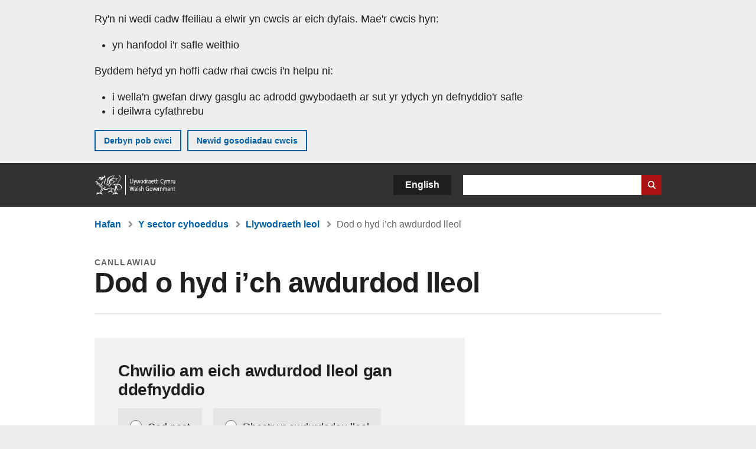

--- FILE ---
content_type: text/html; charset=UTF-8
request_url: https://www.llyw.cymru/dod-o-hyd-ich-awdurdod-lleol?_ga=2.11137847.2011929909.1679786680-468177324.1679310741&_gl=1%2A1bdllpf%2A_ga%2ANDY4MTc3MzI0LjE2NzkzMTA3NDE.%2A_ga_L1471V4N02%2AMTY3OTg1NDIzMC41LjAuMTY3OTg1NDIzMC4wLjAuMA..
body_size: 7303
content:

<!DOCTYPE html>
<html lang="cy" dir="ltr" prefix="og: https://ogp.me/ns#">
  <head>
          <meta charset="utf-8" />
<script>(function(w,d,s,l,i){w[l]=w[l]||[];w[l].push({'gtm.start':
         new Date().getTime(),event:'gtm.js'});var f=d.getElementsByTagName(s)[0],
         j=d.createElement(s),dl=l!='dataLayer'?'&amp;l='+l:'';j.async=true;j.src=
         'https://www.googletagmanager.com/gtm.js?id='+i+dl;f.parentNode.insertBefore(j,f);
         })(window,document,'script','dataLayer','GTM-MBLNKRW');</script>
<meta name="description" content="Dod o hyd i wefan eich awdurdod lleol." />
<meta property="og:site_name" content="LLYW.CYMRU" />
<meta property="og:type" content="website" />
<meta property="og:url" content="https://www.llyw.cymru/dod-o-hyd-ich-awdurdod-lleol" />
<meta property="og:image" content="https://www.llyw.cymru//themes/custom/govwales/images/content/og-global-1200.png" />
<meta name="twitter:card" content="summary" />
<meta name="twitter:description" content="Dod o hyd i wefan eich awdurdod lleol." />
<meta name="twitter:title" content="Dod o hyd i’ch awdurdod lleol | LLYW.CYMRU" />
<meta name="twitter:image" content="https://www.llyw.cymru//themes/custom/govwales/images/content/og-global-120.png" />
<meta name="baggage" content="sentry-trace_id=5b8ce9b4415846b68b586125f5142908,sentry-sample_rand=0.512293,sentry-public_key=00113d51a9464a1cb95a4ce91eeab326,sentry-org_id=448768,sentry-environment=production" />
<meta name="sentry-trace" content="5b8ce9b4415846b68b586125f5142908-370e80e6550040e3" />
<meta name="traceparent" content="" />
<meta name="Generator" content="Drupal 11 (https://www.drupal.org)" />
<meta name="MobileOptimized" content="width" />
<meta name="HandheldFriendly" content="true" />
<meta name="viewport" content="width=device-width, initial-scale=1.0" />
<meta name="facebook-domain-verification" content="9hge9ybtc0tvcze59onnx5r9bqs30n" />
<link rel="alternate" hreflang="en" href="https://www.gov.wales/find-your-local-authority" />
<link rel="alternate" hreflang="cy" href="https://www.llyw.cymru/dod-o-hyd-ich-awdurdod-lleol" />
<link rel="canonical" href="https://www.llyw.cymru/dod-o-hyd-ich-awdurdod-lleol" />
<link rel="shortlink" href="https://www.llyw.cymru/node/15856" />

      <link rel="icon" type="image/ico"  href="/favicon.ico" >
      <link rel="shortcut icon" href="/favicon.ico" type="image/x-icon">
      <link rel="apple-touch-icon-precomposed" sizes="180x180" href="/themes/custom/govwales/favicon/apple-touch-icon-180x180-precomposed.png">
      <link rel="apple-touch-icon-precomposed" sizes="152x152" href="/themes/custom/govwales/favicon/apple-touch-icon-152x152-precomposed.png">
      <link rel="apple-touch-icon-precomposed" sizes="144x144" href="/themes/custom/govwales/favicon/apple-touch-icon-144x144-precomposed.png">
      <link rel="apple-touch-icon-precomposed" sizes="120x120" href="/themes/custom/govwales/favicon/apple-touch-icon-120x120-precomposed.png">
      <link rel="apple-touch-icon-precomposed" sizes="114x114" href="/themes/custom/govwales/favicon/apple-touch-icon-114x114-precomposed.png">
      <link rel="apple-touch-icon-precomposed" sizes="76x76" href="/themes/custom/govwales/favicon/apple-touch-icon-76x76-precomposed.png">
      <link rel="apple-touch-icon-precomposed" sizes="72x72" href="/themes/custom/govwales/favicon/apple-touch-icon-72x72-precomposed.png">
      <link rel="apple-touch-icon-precomposed" href="/themes/custom/govwales/favicon/apple-touch-icon-precomposed.png">
      <link rel="icon" sizes="192x192" href="/themes/custom/govwales/favicon/touch-icon-192.png">
      <link rel="icon" sizes="32x32" href="/themes/custom/govwales/favicon/favicon-32.png">
      <link rel="icon" sizes="48x48" href="/themes/custom/govwales/favicon/favicon-48.png">
      <meta name="msapplication-TileColor" content="#b60404">
      <meta name="msapplication-TileImage" content="/themes/custom/govwales/favicon/ms-icon-144x144.png">
      <title>Dod o hyd i’ch awdurdod lleol | LLYW.CYMRU</title>
      <link rel="stylesheet" media="all" href="/sites/default/files/css/css_n9EzKh11CuZzJV_QTeHafQO-c8HGshM73fN5dP_C0oY.css?delta=0&amp;language=cy&amp;theme=govwales&amp;include=eJxFzFEOgyAQRdENUVmSeeAUaaYOmQdVd68_bX_PTW42l7j4aNAJLxyh2GeHCmNRS9BM_mhm7TJn2561xG6mCf5gP-8UGhzF0VZ-b3-ZxtZG0spVlsCTXd4xgXIB6yMw7w" />
<link rel="stylesheet" media="all" href="/sites/default/files/css/css_7902cxp9Hvy05SjhuqpGJShYFd9wnGu9DbGndrF_GNc.css?delta=1&amp;language=cy&amp;theme=govwales&amp;include=eJxFzFEOgyAQRdENUVmSeeAUaaYOmQdVd68_bX_PTW42l7j4aNAJLxyh2GeHCmNRS9BM_mhm7TJn2561xG6mCf5gP-8UGhzF0VZ-b3-ZxtZG0spVlsCTXd4xgXIB6yMw7w" />

      
      </head>
    <body class="path-node page-node-type-guide lang-cy">
          <script>document.body.className = ((document.body.className) ? document.body.className + ' js' : 'js');</script>
            <div class="skip-to-main" id="skip-to-main">
      <a href="#wg_main" class="visually-hidden focusable">
        Neidio i'r prif gynnwy
      </a>
    </div>
    <noscript><iframe id="gtm-iframe" title="gtm-iframe" src="https://www.googletagmanager.com/ns.html?id=GTM-MBLNKRW" height="0" width="0" style="display:none!important;visibility:hidden"></iframe></noscript>
      <div class="dialog-off-canvas-main-canvas" data-off-canvas-main-canvas>
    

  <div id="brig-top" >

      
<div role="banner" id="wg_cookie" class="wg_cookie" aria-label="Cwcis ar LLYW.CYMRU">
    <div>
    <div id="block-govwalessharedcookiecontrolblock">
  
    
      
<div id="govwales-shared-cookie-message-container">
  <div id="govwales-shared-cookie-message"  class="container-fluid">
    <p id="cookiesMessageNoJs" class="cookies-banner__description">Mae LLYW.CYMRU yn defnyddio cwcis sy'n hanfodol i'r safle weithio. Defnyddir cwcis nad ydynt yn hanfodol hefyd i deilwra a gwella gwasanaethau. Trwy barhau i ddefnyddio'r safle, rydych yn cytuno ein bod ni'n defnyddio cwcis.</p>
    <a id="cookieOptions" class="cookies-banner__link" href="/help/cwcis">Ynglŷn â chwcis</a>
  </div>
</div>

  </div>

  </div>

</div>
  
  <header id="wg_header" class="wg_header">
        <div class="header" id="header">
    <div class="gw-container">
      <div class="gw-row">
        <div class="gw-col-xs-12">
          <div id="block-govwales-branding">
  
    
      <a href="https://www.llyw.cymru/" title="Llywodraeth Cymru" class="header__logo" id="logo"><span class="visually-hidden">Hafan</span></a><span class="print header__logo_print"><img src="/themes/custom/govwales/images/print/logo.png" alt="Llywodraeth Cymru"></span>
</div>
<div class="language-switcher-language-url" id="block-govwales-languageswitcher" role="navigation" aria-label="Iaith">
      <ul class="links"><li data-drupal-language="en" data-drupal-link-query="{&quot;_ga&quot;:&quot;2.11137847.2011929909.1679786680-468177324.1679310741&quot;,&quot;_gl&quot;:&quot;1*1bdllpf*_ga*NDY4MTc3MzI0LjE2NzkzMTA3NDE.*_ga_L1471V4N02*MTY3OTg1NDIzMC41LjAuMTY3OTg1NDIzMC4wLjAuMA..&quot;}" data-drupal-link-system-path="node/15856" class="en"><a href="https://www.gov.wales/find-your-local-authority?_ga=2.11137847.2011929909.1679786680-468177324.1679310741&amp;_gl=1%2A1bdllpf%2A_ga%2ANDY4MTc3MzI0LjE2NzkzMTA3NDE.%2A_ga_L1471V4N02%2AMTY3OTg1NDIzMC41LjAuMTY3OTg1NDIzMC4wLjAuMA.." class="language-link" lang="en" role="button" hreflang="en" data-drupal-link-query="{&quot;_ga&quot;:&quot;2.11137847.2011929909.1679786680-468177324.1679310741&quot;,&quot;_gl&quot;:&quot;1*1bdllpf*_ga*NDY4MTc3MzI0LjE2NzkzMTA3NDE.*_ga_L1471V4N02*MTY3OTg1NDIzMC41LjAuMTY3OTg1NDIzMC4wLjAuMA..&quot;}" data-drupal-link-system-path="node/15856">English</a></li><li data-drupal-language="cy" data-drupal-link-query="{&quot;_ga&quot;:&quot;2.11137847.2011929909.1679786680-468177324.1679310741&quot;,&quot;_gl&quot;:&quot;1*1bdllpf*_ga*NDY4MTc3MzI0LjE2NzkzMTA3NDE.*_ga_L1471V4N02*MTY3OTg1NDIzMC41LjAuMTY3OTg1NDIzMC4wLjAuMA..&quot;}" data-drupal-link-system-path="node/15856" class="cy is-active"><a href="/dod-o-hyd-ich-awdurdod-lleol?_ga=2.11137847.2011929909.1679786680-468177324.1679310741&amp;_gl=1%2A1bdllpf%2A_ga%2ANDY4MTc3MzI0LjE2NzkzMTA3NDE.%2A_ga_L1471V4N02%2AMTY3OTg1NDIzMC41LjAuMTY3OTg1NDIzMC4wLjAuMA.." class="language-link is-active" lang="cy" role="button" hreflang="cy" data-drupal-link-query="{&quot;_ga&quot;:&quot;2.11137847.2011929909.1679786680-468177324.1679310741&quot;,&quot;_gl&quot;:&quot;1*1bdllpf*_ga*NDY4MTc3MzI0LjE2NzkzMTA3NDE.*_ga_L1471V4N02*MTY3OTg1NDIzMC41LjAuMTY3OTg1NDIzMC4wLjAuMA..&quot;}" data-drupal-link-system-path="node/15856">Cymraeg</a></li></ul>
  </div>

          <div class="views-exposed-form components__form" data-drupal-selector="views-exposed-form-global-keyword-search-search-page" id="block-exposedformglobal-keyword-searchsearch-page" role="search" aria-label="Chwilio LLYW.CYMRU">
            <form action=/chwilio method="get" id="views-exposed-form-global-keyword-search-search-page" accept-charset="UTF-8">
              <div class="js-form-item form-item js-form-type-textfield form-item-globalkeywords js-form-item-globalkeywords">
                <label for="edit-globalkeywords">Chwilio</label>
                <input data-drupal-selector="edit-globalkeywords" type="text" id="edit-globalkeywords" name="globalkeywords" size="30" maxlength="128" class="form-text" />
              </div>
              <div class="form-actions js-form-wrapper form-wrapper">
                <input data-drupal-selector="edit-submit-global-keyword-search" type="submit" id="edit-submit-global-keyword-search" value="Search website" class="button js-form-submit form-submit" />
              </div>
            </form>
          </div>
        </div>
      </div>
    </div>
  </div>

  </header>

      
  
  <main id="wg_main" class="wg_main">
    <div id="main__body" class="main__body">


        <div class="pre-content">
    <div id="block-breadcrumbs">
  
    
      
<nav class="breadcrumb gw-container" aria-label="Dolenni briwsion bara">
  <p class="visually-hidden">Rydych chi yma:</p>
  <ul>
                                                      <li class="first">
                  <a href="/">Hafan</a>
              </li>
                                        <li>
                  <a href="/y-sector-cyhoeddus">Y sector cyhoeddus <span class="visually-hidden">(Pwnc)</span></a>
              </li>
                                                      <li class="parent">
                  <a href="/llywodraeth-leol">Llywodraeth leol <span class="visually-hidden">(Is-bwnc)</span></a>
              </li>
                                                      <li class="last">
                  Dod o hyd i’ch awdurdod lleol
              </li>
      </ul>
</nav>
<div id="content"></div>

  </div>
<div data-drupal-messages-fallback class="hidden"></div>

  </div>

  



  
  

  

  
      <div class="region-content">
      <div id="block-logoblock">
  
    
      
  </div>
<div id="block-govwales-content">
  
    
      
<article class="node-with-local-authority-picker">

          
    
    <header class="page-header gw-container">
          <div class="page-header__type">Canllawiau</div>
              <h1 class="page-header__title page-header__title--has-type"><span><span>Dod o hyd i’ch awdurdod lleol</span></span>
</h1>
      </header>

  

  <div class="page-content">
    <div class="gw-container quick_guide">
      <div class="gw-row">
        <div class="gw-col-xs-12 gw-col-md-8">
          
          
                      <div class="quick_guide__body" id="quick_guide--body">
                              
      <div>
              <div>  <div class="paragraph paragraph--type--local-authority-lookup paragraph--view-mode--default">
            
    
  <div class="local-authority-picker" data-drupal-selector="local-authority-picker">
  
    
      <div id="govwales-local-authority-picker-ajax-wrapper" role="form"><form action="/dod-o-hyd-ich-awdurdod-lleol?_ga=2.11137847.2011929909.1679786680-468177324.1679310741&amp;_gl=1%2A1bdllpf%2A_ga%2ANDY4MTc3MzI0LjE2NzkzMTA3NDE.%2A_ga_L1471V4N02%2AMTY3OTg1NDIzMC41LjAuMTY3OTg1NDIzMC4wLjAuMA.." method="post" id="local-authority-picker" accept-charset="UTF-8">
  <input data-drupal-selector="edit-subject-id" type="hidden" name="subject_id" value="787" />
<input data-drupal-selector="form-cz9-gd8ll-zxcmnvogqucwvj5yfrohdsth145vjw-dq" type="hidden" name="form_build_id" value="form-CZ9_GD8LL_ZxcmNVOgQUCwvJ5YfrOhdSth145Vjw_dQ" />
<input data-drupal-selector="edit-local-authority-picker" type="hidden" name="form_id" value="local_authority_picker" />
<fieldset class="radio_btns label-wrapped fieldgroup form-composite js-form-item form-item js-form-wrapper form-wrapper" data-drupal-selector="edit-method" id="edit-method--wrapper">
      <legend>
                        <h2 class="fieldset-legend h3">Chwilio am eich awdurdod lleol gan ddefnyddio</h2>
          </legend>
  <div class="fieldset-wrapper">
                  
    
    
    
    <div id="edit-method" class="form-radios">
  
<div class="js-form-item form-item js-form-type-radio form-item-method js-form-item-method">
      <label  for="edit-method-pc">
  <span class="input-icon"></span>
  
  
  
        
  
      <input class="radio_btns label-wrapped form-radio" data-drupal-selector="edit-method-pc" type="radio" id="edit-method-pc" name="method" value="pc" checked="checked" />
<span class="radio"></span>

  
            Cod post  
            
        
    
    </label>

        </div>

  
<div class="js-form-item form-item js-form-type-radio form-item-method js-form-item-method">
      <label  for="edit-method-la">
  <span class="input-icon"></span>
  
  
  
        
  
      <input class="radio_btns label-wrapped form-radio" data-drupal-selector="edit-method-la" type="radio" id="edit-method-la" name="method" value="la" />
<span class="radio"></span>

  
            Rhestr yr awdurdodau lleol  
            
        
    
    </label>

        </div>
</div>


    
    
      </div>
</fieldset>


<div class="js-form-item form-item js-form-type-select form-item-local-authority js-form-item-local-authority">
          
<label for="edit-local-authority">Dewiswch awdurdod lleol:</label>
  
                      
        
        
        
      <select data-drupal-selector="edit-local-authority" id="edit-local-authority" name="local_authority" size="1" class="form-select" data-drupal-states="{&quot;visible&quot;:{&quot;:input[name=\u0022method\u0022]&quot;:{&quot;value&quot;:&quot;la&quot;}}}"><option value="747">Blaenau Gwent</option><option value="748">Pen-y-bont ar Ogwr</option><option value="749">Caerffili</option><option value="746">Caerdydd</option><option value="750">Sir Gaerfyrddin</option><option value="751">Ceredigion</option><option value="752">Conwy</option><option value="753">Sir Ddinbych</option><option value="754">Sir y Fflint</option><option value="755">Gwynedd</option><option value="756">Ynys Môn</option><option value="757">Merthyr Tudful</option><option value="758">Sir Fynwy</option><option value="759">Castell-nedd Port Talbot</option><option value="760">Casnewydd</option><option value="761">Sir Penfro</option><option value="762">Powys</option><option value="763">Rhondda Cynon Taf</option><option value="764">Abertawe</option><option value="765">Torfaen</option><option value="766">Bro Morgannwg</option><option value="767">Wrecsam</option></select>
  
    
                      
        
    
    
        </div>


<div class="js-form-item form-item js-form-type-textfield form-item-postcode js-form-item-postcode">
          
<label for="edit-postcode">Cofnodwch eich cod post:</label>
  
                      
        
            <div class="field-prefix">Er enghraifft CF10 3NQ</div>
      
        
      <input data-drupal-selector="edit-postcode" aria-describedby="edit-postcode--description" type="text" id="edit-postcode" name="postcode" value="" size="8" maxlength="128" class="form-text" data-drupal-states="{&quot;visible&quot;:{&quot;:input[name=\u0022method\u0022]&quot;:{&quot;value&quot;:&quot;pc&quot;}}}" />

  
    
                          <div id="edit-postcode--description" class="description">
        <a href="https://www.royalmail.com/cy/find-a-postcode">Defnyddiwch gyrchwr cod post y Post Brenhinol</a>
      </div>
      
        
    
    
        </div>
<input name="local-authority-picker-submit" data-drupal-selector="edit-submit" type="submit" id="edit-submit" value="Chwilio" class="button js-form-submit form-submit" />

</form>
</div>
  </div>

  </div>
</div>
          </div>
  
                          </div>
                  </div>
              </div>
    </div>
  </div>
  </article>

  </div>

  </div>


  
  

  

  


    </div>
  </main>

        <div class="pre_sharebar" id="presharebar">
    <div class="pre_sharebar__components gw-container">
      
    </div>
  </div>

  
      <div role="banner" id="wg_pagefeedback" class="wg_pagefeedback" aria-label="Adrodd am unrhyw beth sy'n bod gyda'r dudalen hon">
        <div>
    <div id="block-pagefeedbackblock">
  
    
      <div  class="gw-container">
  <a href="mailto:digidol@llyw.cymru?url=https%3A//www.llyw.cymru/dod-o-hyd-ich-awdurdod-lleol%3F_ga%3D2.11137847.2011929909.1679786680-468177324.1679310741%26_gl%3D1%252A1bdllpf%252A_ga%252ANDY4MTc3MzI0LjE2NzkzMTA3NDE.%252A_ga_L1471V4N02%252AMTY3OTg1NDIzMC41LjAuMTY3OTg1NDIzMC4wLjAuMA..&amp;subject=Adrodd%20am%20/dod-o-hyd-ich-awdurdod-lleol%3F_ga%3D2.11137847.2011929909.1679786680-468177324.1679310741%26amp%3B_gl%3D1%252A1bdllpf%252A_ga%252ANDY4MTc3MzI0LjE2NzkzMTA3NDE.%252A_ga_L1471V4N02%252AMTY3OTg1NDIzMC41LjAuMTY3OTg1NDIzMC4wLjAuMA..&amp;body=URL%20y%20dudalen%3A%20https%3A//www.llyw.cymru/dod-o-hyd-ich-awdurdod-lleol%3F_ga%3D2.11137847.2011929909.1679786680-468177324.1679310741%26amp%3B_gl%3D1%252A1bdllpf%252A_ga%252ANDY4MTc3MzI0LjE2NzkzMTA3NDE.%252A_ga_L1471V4N02%252AMTY3OTg1NDIzMC41LjAuMTY3OTg1NDIzMC4wLjAuMA..%0ATeitl%20y%20dudalen%3A%20Dod%20o%20hyd%20i%E2%80%99ch%20awdurdod%20lleol%0AEich%20adroddiad%3A%0A" id="page-feedback-link">Adrodd am unrhyw beth sy'n bod gyda'r dudalen hon</a>
</div>

  </div>

  </div>

    </div>
  
      
<div class="sharebar" id="sharebar" role="complementary" aria-label="Rhannu'r dudalen hon">
  <div class="sharebar__components gw-container">
        <div class="main__sharebar">
      <div  class="block-share">
      <h2>Rhannu'r dudalen hon</h2>
    <ul class="block-share-list active" id="sharePageLinks">
          <li><a href="https://x.com/intent/tweet?url=https%3A//www.llyw.cymru/dod-o-hyd-ich-awdurdod-lleol" class="twitter"><span class="vo_hidden">Rhannwch y dudalen hon ar </span>X</a></li>
          <li><a href="https://www.facebook.com/sharer/sharer.php?u=https%3A//www.llyw.cymru/dod-o-hyd-ich-awdurdod-lleol" class="facebook"><span class="vo_hidden">Rhannwch y dudalen hon ar </span>Facebook</a></li>
          <li><a href="mailto:?body=https%3A//www.llyw.cymru/dod-o-hyd-ich-awdurdod-lleol&amp;subject=Rhannwyd%20o%20llyw.cymru" class="email"><span class="vo_hidden">Rhannwch y dudalen hon ar </span>E-bost</a></li>
      </ul>
  </div>

    <div id="sharebar__backtotop" class="btn--outlined btn--arrow-up">
    <a role="button" href="#brig-top">Nôl i dop y dudalen</a>
  </div>
</div>

    </div>
</div>

  
      
  <footer class="footer" id="footer">
    <div class="footer__components gw-container">
            <nav  id="block-footer" aria-label="Cysylltiadau Troedynnau">
  
  

        
              <ul class="menu clearfix">
              <li class="menu__item">
        <a href="/cysylltu-ni" aria-label="Cysylltu â ni Llywodraeth Cymru a&#039;n prif wasanaethau" data-drupal-link-system-path="node/19808">Cysylltu â ni</a>
              </li>
          <li class="menu__item">
        <a href="/datganiad-hygyrchedd-llywcymru" aria-label="Datganiad hygyrchedd LLYW.CYMRU" data-drupal-link-system-path="node/17">Hygyrchedd</a>
              </li>
          <li class="menu__item">
        <a href="/datganiad-hawlfraint" aria-label="Datganiad hawlfraint LLYW.CYMRU" data-drupal-link-system-path="node/15">Datganiad hawlfraint</a>
              </li>
          <li class="menu__item">
        <a href="/help/cwcis" aria-label="Cwcis ar LLYW.CYMRU" data-drupal-link-system-path="help/cookies">Cwcis</a>
              </li>
          <li class="menu__item">
        <a href="/help/polisi-preifatrwydd-wefan" aria-label="Hysbysiad preifatrwydd gwefan" data-drupal-link-system-path="node/16">Preifatrwydd</a>
              </li>
          <li class="menu__item">
        <a href="/telerau-ac-amodau" aria-label="Telerau ac amodau LLYW.CYMRU" data-drupal-link-system-path="node/19">Telerau ac amodau</a>
              </li>
          <li class="menu__item">
        <a href="/datganiad-caethwasiaeth-fodern-llywodraeth-cymru" aria-label="Datganiad Caethwasiaeth Fodern Llywodraeth Cymru" data-drupal-link-system-path="node/56662">Datganiad caethwasiaeth fodern</a>
              </li>
          <li class="menu__item">
        <a href="/ieithoedd-amgen" aria-label="Ieithoedd amgen ar LLYW.CYMRU" data-drupal-link-system-path="node/34131">Ieithoedd amgen</a>
              </li>
        </ul>
  


  </nav>

        </div>
    <div class="footer_logo gw-container" id="footer_logo">
      <a href="https://www.llyw.cymru/" class="footer__logo" id="footerlogo"><span class="visually-hidden">Hafan</span></a>
    </div>
  </footer>



  
  </div>

  </div>

    
          <script type="application/json" data-drupal-selector="drupal-settings-json">{"path":{"baseUrl":"\/","pathPrefix":"","currentPath":"node\/15856","currentPathIsAdmin":false,"isFront":false,"currentLanguage":"cy","currentQuery":{"_ga":"2.11137847.2011929909.1679786680-468177324.1679310741","_gl":"1*1bdllpf*_ga*NDY4MTc3MzI0LjE2NzkzMTA3NDE.*_ga_L1471V4N02*MTY3OTg1NDIzMC41LjAuMTY3OTg1NDIzMC4wLjAuMA.."}},"pluralDelimiter":"\u0003","suppressDeprecationErrors":true,"ajaxPageState":{"libraries":"[base64]","theme":"govwales","theme_token":null},"ajaxTrustedUrl":{"form_action_p_pvdeGsVG5zNF_XLGPTvYSKCf43t8qZYSwcfZl2uzM":true,"\/dod-o-hyd-ich-awdurdod-lleol?_ga=2.11137847.2011929909.1679786680-468177324.1679310741\u0026_gl=1%2A1bdllpf%2A_ga%2ANDY4MTc3MzI0LjE2NzkzMTA3NDE.%2A_ga_L1471V4N02%2AMTY3OTg1NDIzMC41LjAuMTY3OTg1NDIzMC4wLjAuMA..\u0026ajax_form=1":true},"cookieControl":{"apiKey":"f8563f4f829c21ec822867d963b5ca91d31d6df7","necessaryCookies":["CookieControl","cookie_message"],"settingsCookies":["WG-path*","Drupal.*","pa*","History.store","remember_checked_on","boxNum*","WG-global*"],"usageCookies":["JSESSIONID","_ga*","_gid*","_gat*","__cfduid*","IDSYNC","fm-websync-*"],"communicationsCookies":["auth_token","csrf_same_site*","dnt","eu_cn","guest_id","kdt","lang","muc","remember_checked_on","rweb_optin","tfw_exp","twid","vwo*","fb*","gcl*","cb*","d_id","ei_client_id","europe","ga_*","tbp-*","trd_*","tuuid*","ufc*","OptanonConsentnt","__utmzzses","_mkto_trk","vis_opt*","KRTBCOOKIE_10","PUBMDCID","PugT","__adroll*","_ar*","__consent","adrl","c","cookieJartestCookie","i","obuid","t_gid","tluid","APID*","B","CM*","syndication_guest_id","personalization_id","APISID","CONSENT","HSID","NID","c_user","datr","fr","sb","spin","xs","anj","uuid*","AID","ANID","SID","_twitter*","ads_prefs","GPS","PREF","IDE","VISITOR_INFO1_LIVE","YSC"],"cookiesLink":"https:\/\/www.llyw.cymru\/help\/cwcis","siteName":"LLYW.CYMRU","settingsAcceptanceMessage":"Gall gwasanaethau llywodraeth osod cwcis ychwanegol, ac os felly, bydd ganddynt bolisi a baner cwcis ar wah\u00e2n.","bannerAcceptanceMessage":"Gall gwasanaethau llywodraeth osod cwcis ychwanegol, ac os felly, bydd ganddynt bolisi a baner cwcis ar wah\u00e2n. Gallwch \u003Ca href=\u0022https:\/\/www.llyw.cymru\/help\/cwcis\u0022\u003Enewid eich gosodiadau cwci\u003C\/a\u003E ar unrhyw bryd.","privacyPolicy":"\/manylion-am-gwcis-ar-llywcymru"},"raven":{"options":{"dsn":"https:\/\/00113d51a9464a1cb95a4ce91eeab326@o448768.ingest.sentry.io\/5430655","environment":"production","integrations":[],"autoSessionTracking":null,"sendClientReports":null,"ignoreErrors":["fbq is not defined","Can\u0027t find variable: fbq","Non-Error promise rejection captured","Cannot read properties of undefined (reading \u0027callbacks\u0027)","TypeError deliverError(\u003Canonymous\u003E)","Can\u0027t find variable: _AutofillCallbackHandler"]},"showReportDialog":null,"browserTracingOptions":{"enableInp":null}},"ajax":{"edit-submit":{"callback":"::ajaxSubmit","event":"ajaxSubmit","url":"\/dod-o-hyd-ich-awdurdod-lleol?_ga=2.11137847.2011929909.1679786680-468177324.1679310741\u0026_gl=1%2A1bdllpf%2A_ga%2ANDY4MTc3MzI0LjE2NzkzMTA3NDE.%2A_ga_L1471V4N02%2AMTY3OTg1NDIzMC41LjAuMTY3OTg1NDIzMC4wLjAuMA..\u0026ajax_form=1","httpMethod":"POST","dialogType":"ajax","submit":{"_triggering_element_name":"op","_triggering_element_value":"Chwilio"}}},"user":{"uid":0,"permissionsHash":"51b51d4428754d088fe07fc07e440afcf4e318f3ae2258929f2290ec7209f3b4"}}</script>
<script src="/core/assets/vendor/jquery/jquery.min.js?v=4.0.0-rc.1"></script>
<script src="/sites/default/files/js/js_ScxRlgkBXCmQNz6hXsWPIZbRT3p5DKnJx1a1ktUmqC0.js?scope=footer&amp;delta=1&amp;language=cy&amp;theme=govwales&amp;include=eJxVylESgzAIBNALpeZIDo0YiTRYILbevo7OtPYHlrckUYyDtgW4gwLvkC5gDo52ElVHrTuWZ0PdulH0EbKsL2C0CM0nUfLttlCaUX9NZrkDF_tKbxMoDn0SmQn3VV2F4_95-SY_dKQcFVas4Zhn_gDBREsB"></script>

        <div id="detect__breakpoint">
      <div class="breakpoint device-xs"></div>
      <div class="breakpoint device-sm"></div>
      <div class="breakpoint device-md"></div>
      <div class="breakpoint device-lg"></div>
    </div>
  </body>
</html>
